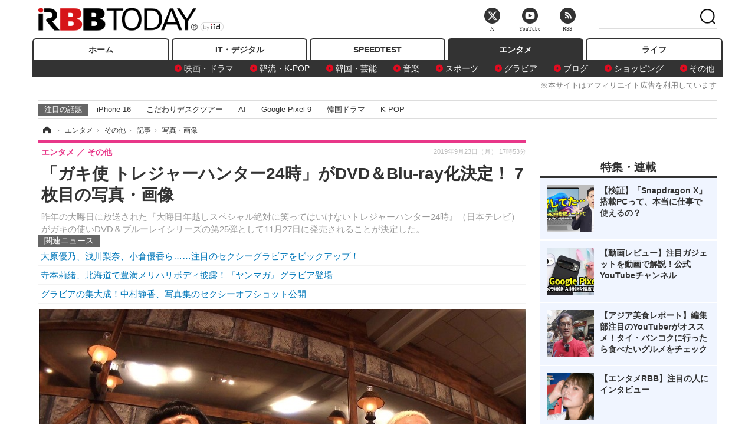

--- FILE ---
content_type: text/html; charset=utf-8
request_url: https://www.rbbtoday.com/article/img/2019/09/23/173330/648862.html
body_size: 12318
content:
<!doctype html>
<html lang="ja" prefix="og: http://ogp.me/ns#">
<head>
<meta charset="UTF-8">
<meta name="viewport" content="width=1170">
<meta property="fb:app_id" content="213710028647386">
<link rel="stylesheet" href="/base/css/a.css?__=2025122404">
<script type="text/javascript">
(function(w,k,v,k2,v2) {
  w[k]=v; w[k2]=v2;
  var val={}; val[k]=v; val[k2]=v2;
  (w.dataLayer=w.dataLayer||[]).push(val);
})(window, 'tpl_name', 'pages/image', 'tpl_page', 'image');
</script>
<script src="/base/scripts/jquery-2.1.3.min.js"></script>
<script type="text/javascript" async src="/base/scripts/a.min.js?__=2025122404"></script>




<!-- Facebook Pixel Code -->
<script>
!function(f,b,e,v,n,t,s){if(f.fbq)return;n=f.fbq=function(){n.callMethod?
n.callMethod.apply(n,arguments):n.queue.push(arguments)};if(!f._fbq)f._fbq=n;
n.push=n;n.loaded=!0;n.version='2.0';n.queue=[];t=b.createElement(e);t.async=!0;
t.src=v;s=b.getElementsByTagName(e)[0];s.parentNode.insertBefore(t,s)}(window,
document,'script','https://connect.facebook.net/en_US/fbevents.js');
fbq('init', '1665201680438262');
fbq('track', 'PageView');
</script>
<noscript><img height="1" width="1" style="display:none"
src="https://www.facebook.com/tr?id=1665201680438262&ev=PageView&noscript=1"
/></noscript>
<!-- DO NOT MODIFY -->
<!-- End Facebook Pixel Code -->



<meta name="iid-recommendation" content="no">

    <title>「ガキ使 トレジャーハンター24時」がDVD＆Blu-ray化決定！ 7枚目の写真・画像 | RBB TODAY</title>
  <meta name="keywords" content="「ガキ使 トレジャーハンター24時」がDVD＆Blu-ray化決定！,画像,写真,ニュース,RBB TODAY">
  <meta name="description" content="昨年の大晦日に放送された『大晦日年越しスペシャル絶対に笑ってはいけないトレジャーハンター24時』（日本テレビ）がガキの使いDVD＆ブルーレイシリーズの第25弾として11月27日に発売されることが決定した。  「ガキ使 トレジャーハンター24時」がDVD＆Blu-ray化決定！ 7枚目の写真・画像">
  <meta name="thumbnail" content="https://www.rbbtoday.com/imgs/ogp_f/648862.jpg">

    
        <meta name="twitter:title" content="「ガキ使 トレジャーハンター24時」がDVD＆Blu-ray化決定！ 7枚目の写真・画像 | RBB TODAY">
    <meta name="twitter:card" content="photo">
    <meta name="twitter:site" content="@RBBTODAY">
    <meta name="twitter:url" content="https://www.rbbtoday.com/article/img/2019/09/23/173330/648862.html">
    <meta name="twitter:image" content="https://www.rbbtoday.com/imgs/p/puvWSRmBT8ymJJcQc2fkhylO-UA3Q0JFREdG/648862.jpg">
  
    <meta property="og:title" content="「ガキ使 トレジャーハンター24時」がDVD＆Blu-ray化決定！ 7枚目の写真・画像 | RBB TODAY">
  <meta property="og:description" content="昨年の大晦日に放送された『大晦日年越しスペシャル絶対に笑ってはいけないトレジャーハンター24時』（日本テレビ）がガキの使いDVD＆ブルーレイシリーズの第25弾として11月27日に発売されることが決定した。  「ガキ使 トレジャーハンター24時」がDVD＆Blu-ray化決定！ 7枚目の写真・画像">


<meta property="og:type" content="article">
<meta property="og:site_name" content="RBB TODAY">
<meta property="og:url" content="https://www.rbbtoday.com/article/img/2019/09/23/173330/648862.html">
<meta property="og:image" content="https://www.rbbtoday.com/imgs/ogp_f/648862.jpg">

<link rel="apple-touch-icon" sizes="76x76" href="/base/images/touch-icon-76.png">
<link rel="apple-touch-icon" sizes="120x120" href="/base/images/touch-icon-120.png">
<link rel="apple-touch-icon" sizes="152x152" href="/base/images/touch-icon-152.png">
<link rel="apple-touch-icon" sizes="180x180" href="/base/images/touch-icon-180.png">

<meta name='robots' content='max-image-preview:large' /><script>var dataLayer = dataLayer || [];dataLayer.push({'customCategory': 'entertainment','customSubCategory': 'others','customProvider': 'RBBTODAY','customAuthorId': '218','customAuthorName': '松尾','customPrimaryGigaId': '2555','customPrimaryGigaName': '日本テレビ'});</script><meta name="cXenseParse:iid-articleid" content="173330">
<meta name="cXenseParse:iid-article-title" content="「ガキ使 トレジャーハンター24時」がDVD＆Blu-ray化決定！">
<meta name="cXenseParse:iid-page-type" content="画像ページ">
<meta name="cXenseParse:iid-page-name" content="image">
<meta name="cXenseParse:iid-category" content="エンタメ">
<meta name="cXenseParse:iid-subcategory" content="その他">
<meta name="cXenseParse:iid-hidden-adsense" content="true">
<meta name="cXenseParse:iid-hidden-other-ad" content="false">
<meta name="cXenseParse:iid-giga-name" content="日本テレビ">
<meta name="cXenseParse:iid-giga-name" content="エンタメトピックス">
<meta name="cXenseParse:iid-article-type" content="通常記事">
<meta name="cXenseParse:iid-provider-name" content="RBB TODAY">
<meta name="cXenseParse:author" content="松尾">
<meta name="cXenseParse:recs:publishtime" content="2019-09-23T17:53:55+0900">
<meta name="cxenseparse:iid-publish-yyyy" content="2019">
<meta name="cxenseparse:iid-publish-yyyymm" content="201909">
<meta name="cxenseparse:iid-publish-yyyymmdddd" content="20190923">
<script async src="https://cdn.cxense.com/track_banners_init.js"></script>
<link rel="canonical" href="https://www.rbbtoday.com/article/img/2019/09/23/173330/648856.html">
<link rel="alternate" media="only screen and (max-width: 640px)" href="https://s.rbbtoday.com/article/img/2019/09/23/173330/648862.html">
<link rel="alternate" type="application/rss+xml" title="RSS" href="https://www.rbbtoday.com/rss20/index.rdf">

</head>

<body class="thm-page-arti-image page-cate--entertainment page-cate--entertainment-others page-subcate--others" data-nav="entertainment">
<noscript><iframe src="//www.googletagmanager.com/ns.html?id=GTM-W379ZD"
height="0" width="0" style="display:none;visibility:hidden"></iframe></noscript>
<script>
(function(w,d,s,l,i){w[l]=w[l]||[];w[l].push({'gtm.start':
new Date().getTime(),event:'gtm.js'});var f=d.getElementsByTagName(s)[0],
j=d.createElement(s),dl=l!='dataLayer'?'&l='+l:'';j.async=true;j.src=
'//www.googletagmanager.com/gtm.js?id='+i+dl;f.parentNode.insertBefore(j,f);
})(window,document,'script','dataLayer','GTM-W379ZD');
</script>

<header class="thm-header">
  <div class="header-wrapper cf">
<div class="header-logo">
  <a class="link" href="https://www.rbbtoday.com/" data-sub-title=""><img class="logo" src="/base/images/header-logo.2025122404.png" alt="RBB TODAY | ブロードバンド情報サイト"></a>
</div>
  </div>
<nav class="thm-nav global-nav js-global-nav"><ul class="nav-main-menu js-main-menu"><li class="item js-nav-home nav-home"><a class="link" href="/">ホーム</a><ul class="nav-sub-menu js-sub-menu"></ul><!-- /.nav-sub-menu --></li><!-- /.item --><li class="item js-nav-digital nav-digital"><a class="link" href="/category/digital/">IT・デジタル</a><ul class="nav-sub-menu js-sub-menu"><li class="sub-item"><a  class="link" href="/category/digital/mobilebiz/latest/">スマートフォン</a></li><li class="sub-item"><a  class="link" href="/category/digital/neta/latest/">ネタ</a></li><li class="sub-item"><a  class="link" href="/category/digital/gadget/latest/">ガジェット・ツール</a></li><li class="sub-item"><a  class="link" href="/category/digital/shopping/latest/">ショッピング</a></li><li class="sub-item"><a  class="link" href="/category/digital/others/latest/">その他</a></li></ul><!-- /.nav-sub-menu --></li><!-- /.item --><li class="item js-nav-speed nav-speed"><a class="link" href="https://speed.rbbtoday.com/" target="_blank" rel="noopener">SPEEDTEST</a></li><li class="item js-nav-entertainment nav-entertainment"><a class="link" href="/category/entertainment/">エンタメ</a><ul class="nav-sub-menu js-sub-menu"><li class="sub-item"><a  class="link" href="/category/entertainment/movie/latest/">映画・ドラマ</a></li><li class="sub-item"><a  class="link" href="/category/entertainment/korea/latest/">韓流・K-POP</a></li><li class="sub-item"><a  class="link" href="/category/entertainment/korea-entertainment/latest/">韓国・芸能</a></li><li class="sub-item"><a  class="link" href="/category/entertainment/music/latest/">音楽</a></li><li class="sub-item"><a  class="link" href="/category/entertainment/sports/latest/">スポーツ</a></li><li class="sub-item"><a  class="link" href="/category/entertainment/gravure/latest/">グラビア</a></li><li class="sub-item"><a  class="link" href="/category/entertainment/blog/latest/">ブログ</a></li><li class="sub-item"><a  class="link" href="/category/entertainment/shopping/latest/">ショッピング</a></li><li class="sub-item"><a  class="link" href="/category/entertainment/others/latest/">その他</a></li></ul><!-- /.nav-sub-menu --></li><!-- /.item --><li class="item js-nav-life nav-life"><a class="link" href="/category/life/">ライフ</a><ul class="nav-sub-menu js-sub-menu"><li class="sub-item"><a  class="link" href="/category/life/life-gourmet/latest/">グルメ</a></li><li class="sub-item"><a  class="link" href="/category/life/pet/latest/">ペット</a></li><li class="sub-item"><a  class="link" href="/category/life/shopping/latest/">ショッピング</a></li><li class="sub-item"><a  class="link" href="/category/life/others/latest/">その他</a></li></ul><!-- /.nav-sub-menu --></li><!-- /.item --></ul><!-- /.nav-main-menu --></nav><!-- /.thm-nav --><div style="font-size: .95em; width: 96%; max-width: 1150px; margin:5px auto 0; color:#777; text-align: right;">※本サイトはアフィリエイト広告を利用しています</div>




<dl class="nav-giga cf ">
 <dt class="heading">注目の話題</dt>
 <dd class="keyword">
  <ul>
      <li class="item"><a class="link" href="https://www.rbbtoday.com/article/2024/09/22/223225.html"  target="_blank">iPhone 16</a></li>
      <li class="item"><a class="link" href="https://www.rbbtoday.com/special/4513/recent/" >こだわりデスクツアー</a></li>
      <li class="item"><a class="link" href="https://www.rbbtoday.com/special/2497/recent/"  target="_blank">AI</a></li>
      <li class="item"><a class="link" href="https://www.rbbtoday.com/article/2024/08/23/222587.html"  target="_blank">Google Pixel 9</a></li>
      <li class="item"><a class="link" href="https://www.rbbtoday.com/special/1600/recent/"  target="_blank">韓国ドラマ</a></li>
      <li class="item"><a class="link" href="https://www.rbbtoday.com/special/4579/recent/K-POP"  target="_blank">K-POP</a></li>
  </ul>
 </dd>
</dl>

<!-- global_nav -->
</header>

<div class="thm-body cf">
  <div class="breadcrumb">
<span id="breadcrumbTop"><a class="link" href="https://www.rbbtoday.com/"><span class="item icon icon-bc--home">ホーム</span></a></span>
<i class="separator icon icon-bc--arrow"> › </i>
<span id="BreadcrumbSecond">
  <a class="link" href="/category/entertainment/">
    <span class="item icon icon-bc--entertainment">エンタメ</span>
  </a>
</span>
<i class="separator icon icon-bc--arrow"> › </i>
<span id="BreadcrumbThird">
  <a class="link" href="/category/entertainment/others/latest/">
    <span class="item icon icon-bc--others">その他</span>
  </a>
</span>
<i class="separator icon icon-bc--arrow"> › </i>

    <span id="breadcrumbLast"><a class="link" href="/article/2019/09/23/173330.html"><span class="item icon icon-bc--article">記事</span></a></span>
    <i class="separator icon icon-bc--arrow"> › </i>

    <span class="item">写真・画像</span>
  </div>
  <main class="thm-main">
<header class="arti-header">
  <a href="/article/2019/09/23/173330.html?from=image-page-title" class="link-image-page-title">    <h1 class="head">「ガキ使 トレジャーハンター24時」がDVD＆Blu-ray化決定！ 7枚目の写真・画像</h1>
  </a>  <p class="arti-summary">昨年の大晦日に放送された『大晦日年越しスペシャル絶対に笑ってはいけないトレジャーハンター24時』（日本テレビ）がガキの使いDVD＆ブルーレイシリーズの第25弾として11月27日に発売されることが決定した。</p>
  <div class="group">
    <span class="category-group-name">エンタメ</span>
    <span class="category-name">その他</span>
  </div>
  <div class="date">
    <time class="pubdate" itemprop="datePublished" datetime="2019-09-23T17:53:55+09:00">2019年9月23日（月） 17時53分</time>
  </div>
</header>


<section class="main-pickup pickup">
  <h2 class="caption">関連ニュース</h2>
  <ul class="pickup-list">
      <li class="item item--line"><a class="link" href="/article/2019/09/08/172911.html">大原優乃、浅川梨奈、小倉優香ら……注目のセクシーグラビアをピックアップ！<time class="date" datetime="2019-09-08T21:19:20+09:00"></time></a></li>
      <li class="item item--line"><a class="link" href="/article/2019/09/21/173283.html">寺本莉緒、北海道で豊満メリハリボディ披露！『ヤンマガ』グラビア登場<time class="date" datetime="2019-09-21T10:32:03+09:00"></time></a></li>
      <li class="item item--line"><a class="link" href="/article/2019/09/17/173161.html">グラビアの集大成！中村静香、写真集のセクシーオフショット公開<time class="date" datetime="2019-09-17T12:53:58+09:00"></time></a></li>
  </ul><!-- /.pickup-list -->
</section><div class="arti-content arti-content--image">
  <div class="figure-area figure-area--zoom">
    <figure class="figure">
  
  <a class="link" href="/article/img/2019/09/23/173330/648863.html"><img class="image" src="/imgs/p/5Mv003Y5bG8YWlzdSjWJq4VMdEMsQ0JFREdG/648862.jpg" alt="「ガキ使 トレジャーハンター24時」がDVD＆Blu-ray化決定！" width="826" height="464"></a>
      <figcaption class="figcaption">
        <span class="caption">「ガキ使 トレジャーハンター24時」がDVD＆Blu-ray化決定！</span>
      </figcaption>
    </figure>
  </div>
  <div class="figure-pagination">
    <ul class="paging-list">
      <li class="item paging-prev"><a class="link icon icon--paging-prev" href="/article/img/2019/09/23/173330/648861.html">前の画像</a></li>
      <li class="item paging-next"><a class="link icon icon--paging-next" href="/article/img/2019/09/23/173330/648863.html">次の画像</a></li>
      <li class="item paging-back">
        <a class="link icon icon--paging-back" href="/article/2019/09/23/173330.html">この記事へ戻る
          <span class="count">7/11</span>
        </a>
      </li>
    </ul>
  </div>


</div>
<ul class="thumb-list cf">

  <li class="item">
    <a class="link" href="/article/img/2019/09/23/173330/648856.html">
      <img class="image" src="/imgs/p/0bAjJyffzYxYtm1NgnP1fE1PNkE4Q0JFREdG/648856.jpg" alt="「ガキ使 トレジャーハンター24時」がDVD＆Blu-ray化決定！" width="120" height="120">
    </a>
  </li>

  <li class="item">
    <a class="link" href="/article/img/2019/09/23/173330/648857.html">
      <img class="image" src="/imgs/p/0bAjJyffzYxYtm1NgnP1fE1PNkE4Q0JFREdG/648857.jpg" alt="「ガキ使 トレジャーハンター24時」がDVD＆Blu-ray化決定！" width="120" height="120">
    </a>
  </li>

  <li class="item">
    <a class="link" href="/article/img/2019/09/23/173330/648858.html">
      <img class="image" src="/imgs/p/0bAjJyffzYxYtm1NgnP1fE1PNkE4Q0JFREdG/648858.jpg" alt="「ガキ使 トレジャーハンター24時」がDVD＆Blu-ray化決定！" width="120" height="120">
    </a>
  </li>

  <li class="item">
    <a class="link" href="/article/img/2019/09/23/173330/648859.html">
      <img class="image" src="/imgs/p/0bAjJyffzYxYtm1NgnP1fE1PNkE4Q0JFREdG/648859.jpg" alt="「ガキ使 トレジャーハンター24時」がDVD＆Blu-ray化決定！" width="120" height="120">
    </a>
  </li>

  <li class="item">
    <a class="link" href="/article/img/2019/09/23/173330/648860.html">
      <img class="image" src="/imgs/p/0bAjJyffzYxYtm1NgnP1fE1PNkE4Q0JFREdG/648860.jpg" alt="「ガキ使 トレジャーハンター24時」がDVD＆Blu-ray化決定！" width="120" height="120">
    </a>
  </li>

  <li class="item">
    <a class="link" href="/article/img/2019/09/23/173330/648861.html">
      <img class="image" src="/imgs/p/0bAjJyffzYxYtm1NgnP1fE1PNkE4Q0JFREdG/648861.jpg" alt="「ガキ使 トレジャーハンター24時」がDVD＆Blu-ray化決定！" width="120" height="120">
    </a>
  </li>

  <li class="item">
    <a class="link" href="/article/img/2019/09/23/173330/648862.html">
      <img class="image" src="/imgs/p/0bAjJyffzYxYtm1NgnP1fE1PNkE4Q0JFREdG/648862.jpg" alt="「ガキ使 トレジャーハンター24時」がDVD＆Blu-ray化決定！" width="120" height="120">
    </a>
  </li>

  <li class="item">
    <a class="link" href="/article/img/2019/09/23/173330/648863.html">
      <img class="image" src="/imgs/p/0bAjJyffzYxYtm1NgnP1fE1PNkE4Q0JFREdG/648863.jpg" alt="「ガキ使 トレジャーハンター24時」がDVD＆Blu-ray化決定！" width="120" height="120">
    </a>
  </li>

  <li class="item">
    <a class="link" href="/article/img/2019/09/23/173330/648864.html">
      <img class="image" src="/imgs/p/0bAjJyffzYxYtm1NgnP1fE1PNkE4Q0JFREdG/648864.jpg" alt="「ガキ使 トレジャーハンター24時」がDVD＆Blu-ray化決定！" width="120" height="120">
    </a>
  </li>

  <li class="item">
    <a class="link" href="/article/img/2019/09/23/173330/648865.html">
      <img class="image" src="/imgs/p/0bAjJyffzYxYtm1NgnP1fE1PNkE4Q0JFREdG/648865.jpg" alt="「ガキ使 トレジャーハンター24時」がDVD＆Blu-ray化決定！" width="120" height="120">
    </a>
  </li>

  <li class="item">
    <a class="link" href="/article/img/2019/09/23/173330/648866.html">
      <img class="image" src="/imgs/p/0bAjJyffzYxYtm1NgnP1fE1PNkE4Q0JFREdG/648866.jpg" alt="「ガキ使 トレジャーハンター24時」がDVD＆Blu-ray化決定！" width="120" height="120">
    </a>
  </li>
</ul>


<script class="recruitment-box-updater"
    data-instance-id="box1"
    data-limit="6"
    data-start="1"
    src="/base/scripts/recruitmentBoxUpdater.js?2025072801"
    data-api-url="https://recruitbox.media.iid.jp/sites/rbbtoday.com.json">
</script>

<section class="main-pickup">
  <h2 class="caption">編集部おすすめの記事</h2>
  <ul class="pickup-list cf">


    <li class="item item--box item--cate-entertainment item--cate-entertainment-others item--subcate-others"><a class="link" href="/article/2019/09/08/172911.html?pickup_list_click1=true">
      <article class="pickup-content">
        <img class="figure" src="/imgs/square_large/650724.jpg" alt="大原優乃、浅川梨奈、小倉優香ら……注目のセクシーグラビアをピックアップ！ 画像" width="140" height="140">
        <span class="figcaption">大原優乃、浅川梨奈、小倉優香ら……注目のセクシーグラビアをピックアップ！<time class="date" datetime="2019-09-08T21:19:20+09:00">2019.9.8(日) 21:19</time></span>
      </article>
    </a></li>

    <li class="item item--box item--cate-entertainment item--cate-entertainment-gravure item--subcate-gravure"><a class="link" href="/article/2019/09/21/173283.html?pickup_list_click2=true">
      <article class="pickup-content">
        <img class="figure" src="/imgs/square_large/648695.jpg" alt="寺本莉緒、北海道で豊満メリハリボディ披露！『ヤンマガ』グラビア登場 画像" width="140" height="140">
        <span class="figcaption">寺本莉緒、北海道で豊満メリハリボディ披露！『ヤンマガ』グラビア登場<time class="date" datetime="2019-09-21T10:32:03+09:00">2019.9.21(土) 10:32</time></span>
      </article>
    </a></li>

    <li class="item item--box item--cate-entertainment item--cate-entertainment-gravure item--subcate-gravure"><a class="link" href="/article/2019/09/17/173161.html?pickup_list_click3=true">
      <article class="pickup-content">
        <img class="figure" src="/imgs/square_large/648281.jpg" alt="グラビアの集大成！中村静香、写真集のセクシーオフショット公開 画像" width="140" height="140">
        <span class="figcaption">グラビアの集大成！中村静香、写真集のセクシーオフショット公開<time class="date" datetime="2019-09-17T12:53:58+09:00">2019.9.17(火) 12:53</time></span>
      </article>
    </a></li>

    <li class="item item--box item--cate-entertainment item--cate-entertainment-gravure item--subcate-gravure"><a class="link" href="/article/2019/09/12/173001.html?pickup_list_click4=true">
      <article class="pickup-content">
        <img class="figure" src="/imgs/square_large/647577.jpg" alt="浅川梨奈、グラビアで“大人感”意識！「良い感じに体が絞れている」 画像" width="140" height="140">
        <span class="figcaption">浅川梨奈、グラビアで“大人感”意識！「良い感じに体が絞れている」<time class="date" datetime="2019-09-12T10:36:47+09:00">2019.9.12(木) 10:36</time></span>
      </article>
    </a></li>
  </ul>
  <ul class="pickup-list">
    <li class="item item--line item--cate-entertainment item--cate-entertainment-gravure item--subcate-gravure"><a class="link" href="/article/2019/09/20/173277.html">「合法ロリ巨乳」長澤茉里奈を二階堂ふみが撮影！写真集発売決定<time class="date" datetime="2019-09-20T19:19:53+09:00">2019.9.20(金) 19:19</time></a></li>
    <li class="item item--line item--cate-entertainment item--cate-entertainment-gravure item--subcate-gravure"><a class="link" href="/article/2019/09/18/173199.html">大友花恋が夜の海でしっとりセクシー！写真集の新ビキニカット公開<time class="date" datetime="2019-09-18T15:56:51+09:00">2019.9.18(水) 15:56</time></a></li>
    <li class="item item--line item--cate-entertainment item--cate-entertainment-others item--subcate-others"><a class="link" href="/article/2019/09/18/173184.html">親密な距離感がテーマ......新木優子、2nd写真集『honey』12月15日発売決定<time class="date" datetime="2019-09-18T08:22:31+09:00">2019.9.18(水) 8:22</time></a></li>
    <li class="item item--line item--cate-entertainment item--cate-entertainment-gravure item--subcate-gravure"><a class="link" href="/article/2019/09/09/172927.html">過激すぎる！CYBERJAPAN DANCERSのセクシー写真集が発売<time class="date" datetime="2019-09-09T10:49:06+09:00">2019.9.9(月) 10:49</time></a></li>
    <li class="item item--line item--cate-entertainment item--cate-entertainment-gravure item--subcate-gravure"><a class="link" href="/article/2019/09/01/172695.html">小倉優香、"服を着ているのに水着よりもセクシー"なデジタル写真集発売中<time class="date" datetime="2019-09-01T12:14:44+09:00">2019.9.1(日) 12:14</time></a></li>
    <li class="item item--line item--cate-entertainment item--cate-entertainment-others item--subcate-others"><a class="link" href="/article/2019/08/24/172471.html">i☆Ris 久保田未夢、ソロ写真集先行カット解禁「素に近い、今のクボタが詰まっています」<time class="date" datetime="2019-08-24T11:00:15+09:00">2019.8.24(土) 11:00</time></a></li>
    <li class="item item--line item--cate-entertainment item--cate-entertainment-gravure item--subcate-gravure"><a class="link" href="/article/2019/08/23/172444.html">CHERRSEE・MIYU、1st写真集で水着&amp;ランジェリー姿などセクシーカットに挑戦<time class="date" datetime="2019-08-23T14:30:08+09:00">2019.8.23(金) 14:30</time></a></li>
    <li class="item item--line item--cate-entertainment item--cate-entertainment-gravure item--subcate-gravure"><a class="link" href="/article/2019/08/12/172164.html">9nine村田寛奈の5年ぶりの写真集が発売！3泊4日の旅に密着<time class="date" datetime="2019-08-12T13:20:59+09:00">2019.8.12(月) 13:20</time></a></li>
  </ul>
</section>

<section class="main-feature">
  <h2 class="caption">特集</h2>
  <div class="feature-group">
    <h3 class="feature-title"><a class="link" href="/special/2555/recent/%E6%97%A5%E6%9C%AC%E3%83%86%E3%83%AC%E3%83%93">日本テレビ</a></h3>
    <ul class="feature-list cf">

      <li class="item item--main item--cate-entertainment item--cate-entertainment-others item--subcate-others"><a class="link" href="/article/2025/10/03/237557.html">
        <article class="feature-content">
          <img class="figure" src="/imgs/p/80QnbhSu7Qc8HqNqhlkEqilOSkHtQ0JFREdG/952514.jpg" alt="日テレ、シカ報道に「確認が取れた情報をお伝えしたもの」" width="260" height="173">
          <span class="figcaption">
            <span class="title">日テレ、シカ報道に「確認が取れた情報をお伝えしたもの」</span>
            <time class="date" datetime="2025-10-03T15:40:25+09:00">2025年10月3日</time>
            <p class="lead">日本テレビは奈良公園の鹿に関する報道の正当性を説明し、誹謗…</p>
          </span>
        </article>
      </a></li>

      <li class="item item--sub item--cate-entertainment item--cate-entertainment-movie item--subcate-movie"><a class="link" href="/article/2025/09/10/236397.html">
        <article class="feature-content">
          <img class="figure" src="/imgs/p/80QnbhSu7Qc8HqNqhlkEqilOSkHtQ0JFREdG/945872.jpg" alt="ドラマ『ちはやふるーめぐりー』今夜最終回！藍沢めぐる（當真あみ）が月浦凪（原菜乃華）とついに対戦" width="260" height="173">
          <span class="figcaption">
            <span class="title">ドラマ『ちはやふるーめぐりー』今夜最終回！藍沢めぐる（當真あみ）が月浦凪（原菜乃華）とついに対戦</span>
            <time class="date" datetime="2025-09-10T20:50:46+09:00">2025年9月10日</time>
          </span>
        </article>
      </a></li>

      <li class="item item--sub item--cate-entertainment item--cate-entertainment-movie item--subcate-movie"><a class="link" href="/article/2025/09/02/235887.html">
        <article class="feature-content">
          <img class="figure" src="/imgs/p/80QnbhSu7Qc8HqNqhlkEqilOSkHtQ0JFREdG/942758.jpg" alt="筑波くん（佐野勇斗）登場で瑞沢OBが全員集合！敗者復活戦で全国への切符を争う『ちはやふる－めぐり－』第9話" width="260" height="173">
          <span class="figcaption">
            <span class="title">筑波くん（佐野勇斗）登場で瑞沢OBが全員集合！敗者復活戦で全国への切符を争う『ちはやふる－めぐり－』第9話</span>
            <time class="date" datetime="2025-09-02T13:23:01+09:00">2025年9月2日</time>
          </span>
        </article>
      </a></li>
    </ul>
  </div>
  <div class="feature-group">
    <h3 class="feature-title"><a class="link" href="/special/3312/recent/%E3%82%A8%E3%83%B3%E3%82%BF%E3%83%A1%E3%83%88%E3%83%94%E3%83%83%E3%82%AF%E3%82%B9">エンタメトピックス</a></h3>
    <ul class="feature-list cf">

      <li class="item item--main item--cate-entertainment item--cate-entertainment-blog item--subcate-blog"><a class="link" href="/article/2026/01/26/242889.html">
        <article class="feature-content">
          <img class="figure" src="/imgs/p/80QnbhSu7Qc8HqNqhlkEqilOSkHtQ0JFREdG/971117.jpg" alt="藤岡弘、の娘・天翔天音、女性仮面ライダー変身後ヴィジュアル披露" width="260" height="173">
          <span class="figcaption">
            <span class="title">藤岡弘、の娘・天翔天音、女性仮面ライダー変身後ヴィジュアル披露</span>
            <time class="date" datetime="2026-01-26T15:31:22+09:00">2026年1月26日</time>
            <p class="lead">天翔天音がTTFCの新作で女性仮面ライダーに変身し、父の仮面ラ…</p>
          </span>
        </article>
      </a></li>

      <li class="item item--sub item--cate-entertainment item--cate-entertainment-movie item--subcate-movie"><a class="link" href="/article/2026/01/26/242886.html">
        <article class="feature-content">
          <img class="figure" src="/imgs/p/80QnbhSu7Qc8HqNqhlkEqilOSkHtQ0JFREdG/983583.jpg" alt="大河ドラマ『豊臣兄弟！』海外版ティザー＆ビジュアル初公開！“戦友”意味する英語タイトルも決定" width="260" height="173">
          <span class="figcaption">
            <span class="title">大河ドラマ『豊臣兄弟！』海外版ティザー＆ビジュアル初公開！“戦友”意味する英語タイトルも決定</span>
            <time class="date" datetime="2026-01-26T15:29:44+09:00">2026年1月26日</time>
          </span>
        </article>
      </a></li>

      <li class="item item--sub item--cate-entertainment item--cate-entertainment-gravure item--subcate-gravure"><a class="link" href="/article/2026/01/26/242883.html">
        <article class="feature-content">
          <img class="figure" src="/imgs/p/80QnbhSu7Qc8HqNqhlkEqilOSkHtQ0JFREdG/983451.jpg" alt="FRUITS ZIPPER・月足天音、“美背中”全開のナチュラルグラビア！表紙単独初登場＆デジタル写真集リリース" width="260" height="173">
          <span class="figcaption">
            <span class="title">FRUITS ZIPPER・月足天音、“美背中”全開のナチュラルグラビア！表紙単独初登場＆デジタル写真集リリース</span>
            <time class="date" datetime="2026-01-26T14:08:07+09:00">2026年1月26日</time>
          </span>
        </article>
      </a></li>
    </ul>
  </div>
</section>

<section class="main-feature linkbox">
  <div class="feature-group">
  <h2 class="caption">ピックアップ</h2>
  <ul class="feature-list cf">

      <li class="item item--sub"><a class="link" href="https://www.rbbtoday.com/special/1766/recent/"  target="_blank" >
        <article class="feature-content">

          <img class="figure" src="/imgs/p/80QnbhSu7Qc8HqNqhlkEqilOSkHtQ0JFREdG/525439.jpg" alt="【特集】インタビュー" width="260" height="173">
          <span class="figcaption">
            <span class="title">【特集】インタビュー</span>
           </span>
        </article>
      </a></li>
      <li class="item item--sub"><a class="link" href="/special/4170/recent/%E3%82%A8%E3%83%B3%E3%82%B8%E3%83%8B%E3%82%A2%E5%A5%B3%E5%AD%90"  target="_blank" >
        <article class="feature-content">

          <img class="figure" src="/imgs/p/80QnbhSu7Qc8HqNqhlkEqilOSkHtQ0JFREdG/511972.jpg" alt="連載・今週のエンジニア女子" width="260" height="173">
          <span class="figcaption">
            <span class="title">連載・今週のエンジニア女子</span>
           </span>
        </article>
      </a></li>
      <li class="item item--sub"><a class="link" href="/special/4264/recent/%E8%BF%91%E6%9C%AA%E6%9D%A5%EF%BC%81%E3%82%B9%E3%83%9E%E3%83%BC%E3%83%88%E3%83%AD%E3%83%83%E3%82%AF%E3%81%AE%E4%B8%96%E7%95%8C"  target="_blank" >
        <article class="feature-content">

          <img class="figure" src="/imgs/p/80QnbhSu7Qc8HqNqhlkEqilOSkHtQ0JFREdG/515384.jpg" alt="【特集】近未来！スマートロックの世界" width="260" height="173">
          <span class="figcaption">
            <span class="title">【特集】近未来！スマートロックの世界</span>
           </span>
        </article>
      </a></li>
  </ul>
  </div>
</section>

<section class="main-ranking">
  <h3 class="caption">エンタメ アクセスランキング</h3>
  <ol class="ranking-list">

    <li class="item item--cate-entertainment item--cate-entertainment-korea-entertainment item--subcate-korea-entertainment rank rank--first">
    <a class="link" href="/article/2026/01/22/242701.html">
      <article class="ranking-content">
        <img class="figure" src="/imgs/img_related_m/982685.jpg" alt="「大好きな2人が並んでる」平野紫耀＆『トッケビ』コン・ユの2ショットが話題！“日韓スター”の共演に反響" width="260" height="173">
        <h4 class="figcaption">「大好きな2人が並んでる」平野紫耀＆『トッケビ』コン・ユの2ショットが話題！“日韓スター”の共演に反響<time class="date" datetime="2026-01-22T13:17:14+09:00">2026年1月22日 13:17</time></h4>
      </article>
    </a></li>

    <li class="item item--cate-entertainment item--cate-entertainment-korea-entertainment item--subcate-korea-entertainment rank rank--second">
    <a class="link" href="/article/2026/01/21/242662.html">
      <article class="ranking-content">
        <img class="figure" src="/imgs/img_related_m/982417.jpg" alt="チャウヌ、兵役前に撮影したNetflix新ドラマのスチール公開！共演女優が絶賛「役にぴったり」" width="260" height="173">
        <h4 class="figcaption">チャウヌ、兵役前に撮影したNetflix新ドラマのスチール公開！共演女優が絶賛「役にぴったり」<time class="date" datetime="2026-01-21T16:47:18+09:00">2026年1月21日 16:47</time></h4>
      </article>
    </a></li>

    <li class="item item--cate-entertainment item--cate-entertainment-gravure item--subcate-gravure rank rank--third">
    <a class="link" href="/article/2026/01/26/242883.html">
      <article class="ranking-content">
        <img class="figure" src="/imgs/img_related_m/983451.jpg" alt="FRUITS ZIPPER・月足天音、“美背中”全開のナチュラルグラビア！表紙単独初登場＆デジタル写真集リリース" width="260" height="173">
        <h4 class="figcaption">FRUITS ZIPPER・月足天音、“美背中”全開のナチュラルグラビア！表紙単独初登場＆デジタル写真集リリース<time class="date" datetime="2026-01-26T14:08:07+09:00">2026年1月26日 14:08</time></h4>
      </article>
    </a></li>
    <li class="item item--cate-entertainment item--cate-entertainment-gravure item--subcate-gravure rank">
    <a class="link" href="/article/2025/02/21/226696.html">
      <article class="ranking-content">
        <h4 class="title">東雲うみ、白パン＆美ヒップ“大胆”見せつけ！ ヤングアニマルWebに登場<time class="date" datetime="2025-02-21T14:44:09+09:00">2025年2月21日 14:44</time></h4>
      </article>
    </a></li>
    <li class="item item--cate-entertainment item--cate-entertainment-gravure item--subcate-gravure rank">
    <a class="link" href="/article/2025/10/21/238402.html">
      <article class="ranking-content">
        <h4 class="title">元AKB48・鈴木優香、腕で隠しきれない“ふっくら美バスト”！抜群スタイル披露<time class="date" datetime="2025-10-21T17:40:45+09:00">2025年10月21日 17:40</time></h4>
      </article>
    </a></li>
    <li class="item item--cate-entertainment item--cate-entertainment-korea-entertainment item--subcate-korea-entertainment rank">
    <a class="link" href="/article/2026/01/20/242572.html">
      <article class="ranking-content">
        <h4 class="title">「流し台に新聞紙敷いて用を足した」元東方神起・ジュンス、幼い頃の生活苦を吐露<time class="date" datetime="2026-01-20T14:17:15+09:00">2026年1月20日 14:17</time></h4>
      </article>
    </a></li>
    <li class="item item--cate-entertainment item--cate-entertainment-korea-entertainment item--subcate-korea-entertainment rank">
    <a class="link" href="/article/2026/01/23/242782.html">
      <article class="ranking-content">
        <h4 class="title">ILLIT、デビュー曲『Magnetic』がオリコン累積100万PT突破！海外女性アーティスト史上3組目の快挙<time class="date" datetime="2026-01-23T18:17:19+09:00">2026年1月23日 18:17</time></h4>
      </article>
    </a></li>
    <li class="item item--cate-entertainment item--cate-entertainment-korea-entertainment item--subcate-korea-entertainment rank">
    <a class="link" href="/article/2026/01/26/242875.html">
      <article class="ranking-content">
        <h4 class="title">懲役刑の可能性も浮上でイメージ完全崩壊…チャウヌ親子が20億円脱税疑惑で「裏切り者」と呼ばれる理由<time class="date" datetime="2026-01-26T13:17:34+09:00">2026年1月26日 13:17</time></h4>
      </article>
    </a></li>
    <li class="item item--cate-entertainment item--cate-entertainment-others item--subcate-others rank">
    <a class="link" href="/article/2026/01/26/242880.html">
      <article class="ranking-content">
        <h4 class="title">渡辺翔太がトッズ ブランド アンバサダーに就任、2026年の目標はライブ動員「100万人」！？<time class="date" datetime="2026-01-26T14:05:57+09:00">2026年1月26日 14:05</time></h4>
      </article>
    </a></li>
    <li class="item item--cate-entertainment item--cate-entertainment-korea-entertainment item--subcate-korea-entertainment rank">
    <a class="link" href="/article/2026/01/20/242592.html">
      <article class="ranking-content">
        <h4 class="title">aespa・カリナ、約70人のスタッフにダウン＆手紙をプレゼント！寒さを考慮したセンスが話題<time class="date" datetime="2026-01-20T17:17:16+09:00">2026年1月20日 17:17</time></h4>
      </article>
    </a></li>
  </ol>
  <p class="more"><a class="link" href="/article/ranking/">
    <span class="inner">アクセスランキングをもっと見る</span>
  </a></p>
</section>


<script src="https://one.adingo.jp/tag/rbbtoday/bc13520a-743a-4c1e-a172-ed754bb92a92.js"></script>

  </main>
  <aside class="thm-aside">




<script type="text/x-handlebars-template" id="box-pickup-list-6977272dcafb2">
{{#*inline &quot;li&quot;}}
&lt;li class=&quot;item&quot;&gt;
  &lt;a class=&quot;link&quot; href=&quot;{{link}}&quot; target=&quot;{{target}}&quot; rel=&quot;{{rel}}&quot;&gt;
    &lt;article class=&quot;side-content&quot;&gt;
      {{#if image_url}}
      &lt;img class=&quot;figure&quot; src=&quot;{{image_url}}&quot; alt=&quot;&quot; width=&quot;{{width}}&quot; height=&quot;{{height}}&quot;&gt;
      {{/if}}
      &lt;span class=&quot;figcaption&quot;&gt;
      &lt;span class=&quot;title&quot;&gt;{{{link_text}}}&lt;/span&gt;
{{#if attributes.subtext}}
      &lt;p class=&quot;caption&quot;&gt;{{{attributes.subtext}}}&lt;/p&gt;
{{/if}}
    &lt;/span&gt;
    &lt;/article&gt;
  &lt;/a&gt;
&lt;/li&gt;
{{/inline}}

&lt;h2 class=&quot;caption&quot;&gt;&lt;span class=&quot;inner&quot;&gt;特集・連載&lt;/span&gt;&lt;/h2&gt;
&lt;ul class=&quot;pickup-list&quot;&gt;
{{#each items}}
{{&gt; li}}
{{/each}}
&lt;/ul&gt;
</script>
<section class="sidebox sidebox-pickup special"
        data-link-label="特集・連載" data-max-link="5"
        data-template-id="box-pickup-list-6977272dcafb2" data-image-path="/square_large"
        data-no-image="" data-with-image="yes"
        data-highlight-image-path=""
        data-with-subtext="yes"></section>
<section class="sidebox sidebox-news">
  <h2 class="caption"><span class="inner">最新ニュース</span></h2>
  <ul class="news-list">

<li class="item item--highlight">
  <a class="link" href="/article/2026/01/26/242900.html"><article class="side-content">
    <img class="figure" src="/imgs/p/ZVQDFTN5UqxVE2Ad94_CpClOJkGwQ0JFREdG/983677.jpg" alt="IVE、2月23日にカムバック確定！2ndフルAL『REVIVE+』リリースへ　スポイラー解禁で期待爆発 画像" width="360" height="240">
    <span class="figcaption">IVE、2月23日にカムバック確定！2ndフルAL『REVIVE+』リリースへ　スポイラー解禁で期待爆発</span>
  </article></a>
</li>

<li class="item">
  <a class="link" href="/article/2026/01/26/242899.html"><article class="side-content">
    <img class="figure" src="/imgs/p/K1b6_Il35dGfahQhrBXkj01PNkE4QkJFREdG/983668.jpg" alt="小栗旬とラブコメで共演のハン・ヒョジュ（38）、13年前の姿を突如公開「ヒョンビンが送ってくれた」 画像" width="120" height="120">
    <span class="figcaption">小栗旬とラブコメで共演のハン・ヒョジュ（38）、13年前の姿を突如公開「ヒョンビンが送ってくれた」</span>
  </article></a>
</li>

<li class="item">
  <a class="link" href="/article/2026/01/26/242898.html"><article class="side-content">
    <img class="figure" src="/imgs/p/K1b6_Il35dGfahQhrBXkj01PNkE4QkJFREdG/983663.jpg" alt="ENHYPEN、3rdミニAL収録曲『SHOUT OUT』が「2026冬季オリンピック」韓国公式応援歌に抜擢！ 画像" width="120" height="120">
    <span class="figcaption">ENHYPEN、3rdミニAL収録曲『SHOUT OUT』が「2026冬季オリンピック」韓国公式応援歌に抜擢！</span>
  </article></a>
</li>

<li class="item">
  <a class="link" href="/article/2026/01/26/242897.html"><article class="side-content">
    <img class="figure" src="/imgs/p/K1b6_Il35dGfahQhrBXkj01PNkE4QkJFREdG/983658.jpg" alt="米名門大に復学した財閥令嬢の韓国アイドル、大学のメアド流出…ファンに「メールを送らないで」と懇願 画像" width="120" height="120">
    <span class="figcaption">米名門大に復学した財閥令嬢の韓国アイドル、大学のメアド流出…ファンに「メールを送らないで」と懇願</span>
  </article></a>
</li>

<li class="item">
  <a class="link" href="/article/2026/01/26/242896.html"><article class="side-content">
    <img class="figure" src="/imgs/p/K1b6_Il35dGfahQhrBXkj01PNkE4QkJFREdG/983647.jpg" alt="元祖“韓流四天王”の夫ウォンビンが「頑張れ」と応援！ 女優イ・ナヨン、新ドラマ制作発表会に登場 画像" width="120" height="120">
    <span class="figcaption">元祖“韓流四天王”の夫ウォンビンが「頑張れ」と応援！ 女優イ・ナヨン、新ドラマ制作発表会に登場</span>
  </article></a>
</li>
  </ul>
  <a class="more" href="/article/"><span class="circle-arrow">最新ニュースをもっと見る</span></a>
</section>


<script class="recruitment-box-updater"
    data-instance-id="box2"
    data-limit="4"
    data-start="1"
    src="/base/scripts/recruitmentBoxUpdater.js?2025072801"
    data-api-url="https://recruitbox.media.iid.jp/sites/rbbtoday.com.json">
</script>



<section class="sidebox sidebox-pickup release prtimes2-today ">
  <h2 class="caption">
    <span class="inner">新着リリース一覧</span>
    <img src="https://www.rbbtoday.com/base/images/press_release_provider-prtimes2-today.png" alt="PR TIMES" class="logo">
  </h2>
  <ul class="pickup-list">
    <li class="item">
      <a class="link" href="https://www.rbbtoday.com/release/prtimes2-today/20260126/1195058.html"><article class="side-content">
        <img class="figure" alt="2026/2/23(月・祝)開催「Volunteer's Summit 2026」カンファレンス＆アワードセレモニー　参加者募集中" src="/release/imgs/list/7112742.jpg">
        <span class="figcaption">
          <span class="title">2026/2/23(月・祝)開催「Volunteer's Summit 2026」カンファレンス＆アワードセレモニー　参加者募集中</span>
        </span>
      </article></a>
    </li>
  </ul>
  <a class="more" href="/release/prtimes2-today/"><span class="circle-arrow">リリース一覧をもっと見る</span></a>
</section>


  </aside>
</div>
<div class="thm-footer">
<!-- ========== footer navi components ========== -->
  <div class="footer-nav">
    <section class="footer-nav-wrapper inner">
      <h2 class="footer-logo"><a class="link" href="/"><img class="logo" src="/base/images/header-logo.png" alt=""></a></h2>

<!-- ========== footer site map components ========== -->
      <nav class="footer-sitemap">
        <ul class="sitemap-list cf">

         <li class="item item--nav-digital"><a class="link" href="/category/digital/">IT・デジタル</a>
            <ul class="sitemap-sub-list">
              
                              <li class="sub-item"><a class="link" href="/category/digital/mobilebiz/latest/">スマートフォン</a></li>
                              <li class="sub-item"><a class="link" href="/category/digital/neta/latest/">ネタ</a></li>
                              <li class="sub-item"><a class="link" href="/category/digital/gadget/latest/">ガジェット・ツール</a></li>
                              <li class="sub-item"><a class="link" href="/category/digital/shopping/latest/">ショッピング</a></li>
                              <li class="sub-item"><a class="link" href="/category/digital/others/latest/">その他</a></li>
                          </ul><!-- /.sitemap-sub-list -->
         </li>
          <li class="item item--nav-speed"><a class="link" href="https://speed.rbbtoday.com/" target="_blank" rel="noopener">SPEEDTEST</a></li>
          <li class="item item--nav-entertainment"><a class="link" href="/category/entertainment/">エンタメ</a>
            <ul class="sitemap-sub-list">
              
                              <li class="sub-item"><a class="link" href="/category/entertainment/movie/latest/">映画・ドラマ</a></li>
                              <li class="sub-item"><a class="link" href="/category/entertainment/korea/latest/">韓流・K-POP</a></li>
                              <li class="sub-item"><a class="link" href="/category/entertainment/korea-entertainment/latest/">韓国・芸能</a></li>
                              <li class="sub-item"><a class="link" href="/category/entertainment/music/latest/">音楽</a></li>
                              <li class="sub-item"><a class="link" href="/category/entertainment/sports/latest/">スポーツ</a></li>
                              <li class="sub-item"><a class="link" href="/category/entertainment/gravure/latest/">グラビア</a></li>
                              <li class="sub-item"><a class="link" href="/category/entertainment/blog/latest/">ブログ</a></li>
                              <li class="sub-item"><a class="link" href="/category/entertainment/shopping/latest/">ショッピング</a></li>
                              <li class="sub-item"><a class="link" href="/category/entertainment/others/latest/">その他</a></li>
                          </ul><!-- /.sitemap-sub-list -->           
         </li>
         <li class="item item--nav-life"><a class="link" href="/category/life/">ライフ</a>
            <ul class="sitemap-sub-list">
              
                              <li class="sub-item"><a class="link" href="/category/life/life-gourmet/latest/">グルメ</a></li>
                              <li class="sub-item"><a class="link" href="/category/life/pet/latest/">ペット</a></li>
                              <li class="sub-item"><a class="link" href="/category/life/shopping/latest/">ショッピング</a></li>
                              <li class="sub-item"><a class="link" href="/category/life/others/latest/">その他</a></li>
                          </ul><!-- /.sitemap-sub-list -->
         </li>

        </ul><!-- /.sitemap-list -->

        <ul class="sitemap-list pr cf">
          <li class="item item--nav-s"><a class="link" href="/release/prtimes2-today/">PR TIMES</a></li>
          <li class="item item--nav-s"><a class="link" href="/pages/ad/atpress.html">@Press</a></li>
          <li class="item item--nav-s"><a class="link" href="/release/dreamnews/">DreamNews</a></li>
          <li class="item item--nav-l"><a class="link" href="/release/kyodonews_kokunai/">共同通信PRワイヤー(国内)</a></li>
          <li class="item item--nav-l"><a class="link" href="/release/kyodonews_kaigai/">共同通信PRワイヤー(海外)</a></li>
        </ul><!-- /.sitemap-list -->
      </nav><!-- /.footer-sitemap -->
<!-- ========== footer site map components ========== -->

<!-- ========== footer control components ========== -->
      <div class="footer-control">
        <ul class="control-list cf">
          <li class="item item--social">
            <a class="link icon icon--header-twitter" href="https://twitter.com/RBBTODAY" target="_blank">X</a>
            <a class="link icon icon--header-youtube" href="https://www.youtube.com/user/rbbtodaycom" target="_blank">YouTube</a>
            <a class="link icon icon--header-feed" href="https://www.rbbtoday.com/rss20/index.rdf" target="_blank">RSS</a>
          </li>
        </ul><!-- /.footer-nav-list -->
      </div>
<!-- ========== footer control components ========== -->

    </section><!-- /.footer-nav-wrapper -->
  </div><!-- /.footer-nav -->
<!-- ========== footer navi components ========== --><!-- ========== iid common footer ========== -->
  <footer class="footer-common-link">

    <nav class="common-link-nav inner">
      <ul class="common-link-list cf">
        <li class="item"><a class="link" href="https://www.iid.co.jp/contact/media_contact.html?recipient=rbb">お問い合わせ</a></li>
        <li class="item"><a class="link" href="https://media.iid.co.jp/media/rbbtoday" target="_blank">広告掲載のお問い合わせ</a></li>
        <li class="item"><a class="link" href="http://www.iid.co.jp/company/" target="_blank" rel="nofollow">会社概要</a></li>
        <li class="item"><a class="link" href="http://www.iid.co.jp/company/pp.html" target="_blank" rel="nofollow">個人情報保護方針</a></li>
        <li class="item"><a class="link" href="http://www.iid.co.jp/news/" target="_blank" rel="nofollow">イードからのリリース情報</a></li>
        <li class="item"><a class="link" href="http://www.iid.co.jp/recruit/" target="_blank" rel="nofollow">スタッフ募集</a></li>
        <li class="item item--copyright item--affiliate">紹介した商品/サービスを購入、契約した場合に、売上の一部が弊社サイトに還元されることがあります。</li>
        <li class="item item--copyright">当サイトに掲載の記事・見出し・写真・画像の無断転載を禁じます。Copyright &copy; 2026 IID, Inc.</li>
      </ul>
    </nav>

  </footer><!-- /.footer-common-link -->
<!-- ========== iid common footer ========== -->
</div>

<script src="https://cdn.rocket-push.com/main.js" charset="utf-8" data-pushman-token="6097b31f9762852d6f7699494dcdfc0c76504dc281b8b00cd9db7c6f9b75d3d5"></script>
<script src="https://cdn.rocket-push.com/sitepush.js" charset="utf-8" data-pushman-token="6097b31f9762852d6f7699494dcdfc0c76504dc281b8b00cd9db7c6f9b75d3d5"></script>

<script>(function(w,d,s,l,i){w[l]=w[l]||[];w[l].push({'gtm.start':
new Date().getTime(),event:'gtm.js'});var f=d.getElementsByTagName(s)[0],
j=d.createElement(s),dl=l!='dataLayer'?'&l='+l:'';j.async=true;j.src=
'https://www.googletagmanager.com/gtm.js?id='+i+dl;f.parentNode.insertBefore(j,f);
})(window,document,'script','dataLayer','GTM-MN3GZC2V');</script>

<!-- QUANTオーディエンスインサイトツール用のタグ -->
<script src='//static.quant.jp/lait.js' data-lait='on' data-sid='6ff33e436e8d1b69470f14d284811a05' data-tag-version='1.0.0' defer async></script>
<script src="//js.glossom.jp/gaat.js" data-tid="UA-194301062-18" data-sid="6ff33e436e8d1b69470f14d284811a05"></script>
<!-- /QUANTオーディエンスインサイトツール用のタグ -->

<div id="cxj_bb25ea3444be8167a4400771c581e42920a93178"></div>
<script type="text/javascript">
    var cX = window.cX = window.cX || {}; cX.callQueue = cX.callQueue || [];
    cX.CCE = cX.CCE || {}; cX.CCE.callQueue = cX.CCE.callQueue || [];
    cX.CCE.callQueue.push(['run',{
        widgetId: 'bb25ea3444be8167a4400771c581e42920a93178',
        targetElementId: 'cxj_bb25ea3444be8167a4400771c581e42920a93178',
        width: '100%',
        height: '1'
    }]);
</script>
<div id="cxj_43b1575026d02d0377253e83c88c29026a2e282d"></div>
<script type="text/javascript">
    var cX = window.cX = window.cX || {}; cX.callQueue = cX.callQueue || [];
    cX.CCE = cX.CCE || {}; cX.CCE.callQueue = cX.CCE.callQueue || [];
    cX.CCE.callQueue.push(['run',{
        widgetId: '43b1575026d02d0377253e83c88c29026a2e282d',
        targetElementId: 'cxj_43b1575026d02d0377253e83c88c29026a2e282d',
        width: '100%',
        height: '1'
    }]);
</script>

<script type="text/javascript" charset="UTF-8">document.write(unescape("%3Cscript src='//img.ak.impact-ad.jp/ut/7600dbfe68b90c3f_1078.js' type='text/javascript' charset='UTF-8' %3E%3C/script%3E"));</script><!-- ========== header control components ========== --><!-- : CSS でヘッダー位置へ表示させます --><!-- : アイコンを表示させる場合は CSS を使います --><div class="header-control"><ul class="control-list"><li class="item item--header-search" id="gcse"><div class="gcse-searchbox-only" data-resultsUrl="/pages/search.html"></div></li><li class="item item--social"><a class="link icon icon--header-twitter" href="https://twitter.com/RBBTODAY" target="_blank">X</a><a class="link icon icon--header-youtube" href="https://www.youtube.com/user/rbbtodaycom" target="_blank">YouTube</a><a class="link icon icon--header-feed" href="https://www.rbbtoday.com/rss20/index.rdf" target="_blank">RSS</a></li></ul></div><!-- /.header-control --><!-- ========== header control components ========== --><!-- ========== scroll top components ========== --><a href="#" class="page-top js-page-top">page top</a><!-- ========== scroll top components ========== -->
<script type="application/ld+json">
{
  "@context": "http://schema.org",
  "@type": "BreadcrumbList",
  "itemListElement": [
    {
      "@type": "ListItem",
      "position": 1,
      "item": {
        "@id": "/",
        "name": "TOP"
      }
    }

    ,{
      "@type": "ListItem",
      "position": 2,
      "item": {
        "@id": "https://www.rbbtoday.com/category/entertainment/",
        "name": "エンタメ"
      }
    },
    {
      "@type": "ListItem",
      "position": 3,
      "item": {
        "@id": "https://www.rbbtoday.com/category/entertainment/others/latest/",
        "name": "その他"
      }
    },
    {
      "@type": "ListItem",
      "position": 4,
      "item": {
        "@id": "https://www.rbbtoday.com/article/2019/09/23/173330.html",
        "name": "記事"
      }
    },
    {
      "@type": "ListItem",
      "position": 5,
      "item": {
        "@id": "https://www.rbbtoday.com/article/img/2019/09/23/173330/648862.html",
        "name": "写真・画像"
      }
    }

  ]
}
</script></body></html>

--- FILE ---
content_type: text/javascript;charset=utf-8
request_url: https://p1cluster.cxense.com/p1.js
body_size: 98
content:
cX.library.onP1('ibaycwvpnycbfiunzc0vqdm4');


--- FILE ---
content_type: text/javascript;charset=utf-8
request_url: https://id.cxense.com/public/user/id?json=%7B%22identities%22%3A%5B%7B%22type%22%3A%22ckp%22%2C%22id%22%3A%22mkuwwckulmdmosij%22%7D%2C%7B%22type%22%3A%22lst%22%2C%22id%22%3A%22ibaycwvpnycbfiunzc0vqdm4%22%7D%2C%7B%22type%22%3A%22cst%22%2C%22id%22%3A%22ibaycwvpnycbfiunzc0vqdm4%22%7D%5D%7D&callback=cXJsonpCB4
body_size: 188
content:
/**/
cXJsonpCB4({"httpStatus":200,"response":{"userId":"cx:1h7y1f28o2czlygboqejrop6p:2wlywivtvd8qu","newUser":true}})